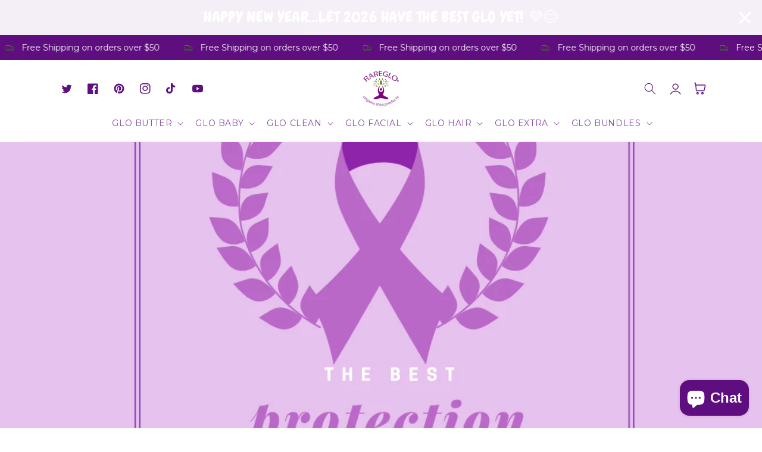

--- FILE ---
content_type: application/x-javascript
request_url: https://app.sealsubscriptions.com/shopify/public/status/shop/rareglo-organic-shea-products.myshopify.com.js?1768454495
body_size: -159
content:
var sealsubscriptions_settings_updated='1764645157';

--- FILE ---
content_type: application/x-javascript
request_url: https://app.sealsubscriptions.com/shopify/public/status/shop/rareglo-organic-shea-products.myshopify.com.js?1768454499
body_size: -373
content:
var sealsubscriptions_settings_updated='1764645157';